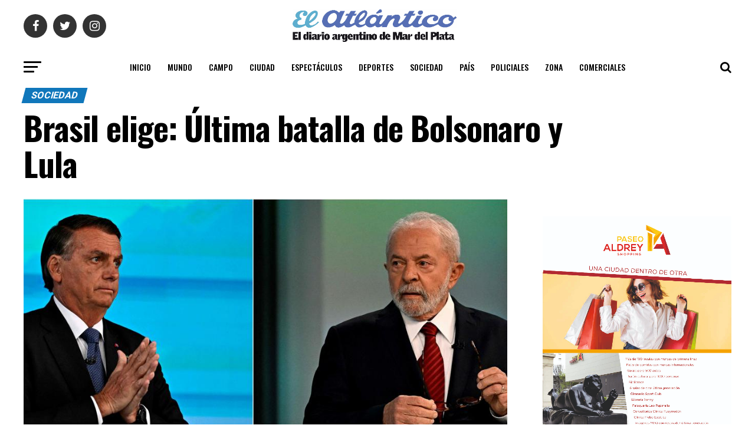

--- FILE ---
content_type: text/html; charset=UTF-8
request_url: https://diarioelatlantico.com.ar/2022/10/29/brasil-eleige-ultima-batalla-de-bolsonaro-y-lula/
body_size: 14555
content:
<!DOCTYPE html>
<html lang="es">
<head>
<meta charset="UTF-8" >
<meta name="viewport" id="viewport" content="width=device-width, initial-scale=1.0, maximum-scale=1.0, minimum-scale=1.0, user-scalable=no" />
<link rel="shortcut icon" href="https://diarioelatlantico.com.ar/wp-content/uploads/2020/06/favicon.jpeg" /><link rel="pingback" href="https://diarioelatlantico.com.ar/xmlrpc.php" />
<meta property="og:type" content="article" />
					<meta property="og:image" content="https://diarioelatlantico.com.ar/wp-content/uploads/2022/10/63591814_403.jpg" />
		<meta name="twitter:image" content="https://diarioelatlantico.com.ar/wp-content/uploads/2022/10/63591814_403.jpg" />
	<meta property="og:url" content="https://diarioelatlantico.com.ar/2022/10/29/brasil-eleige-ultima-batalla-de-bolsonaro-y-lula/" />
<meta property="og:title" content="Brasil elige: Última batalla de Bolsonaro y Lula" />
<meta property="og:description" content="Jair Bolsonaro y Luiz Inácio Lula da Silva intercambiaron acusaciones e intentaron llegar a los electores indecisos este viernes (28.10.2022) con temas clave como la economía y el aborto, en el último debate a dos días del balotaje de Brasil. El presidente y el exmandatario se acusaron mutuamente sin descanso, empantanando la discusión en el [&hellip;]" />
<meta name="twitter:card" content="summary">
<meta name="twitter:url" content="https://diarioelatlantico.com.ar/2022/10/29/brasil-eleige-ultima-batalla-de-bolsonaro-y-lula/">
<meta name="twitter:title" content="Brasil elige: Última batalla de Bolsonaro y Lula">
<meta name="twitter:description" content="Jair Bolsonaro y Luiz Inácio Lula da Silva intercambiaron acusaciones e intentaron llegar a los electores indecisos este viernes (28.10.2022) con temas clave como la economía y el aborto, en el último debate a dos días del balotaje de Brasil. El presidente y el exmandatario se acusaron mutuamente sin descanso, empantanando la discusión en el [&hellip;]">
<title>Brasil elige: Última batalla de Bolsonaro y Lula &#8211; El Atlántico</title>
<link rel='dns-prefetch' href='//fonts.googleapis.com' />
<link rel='dns-prefetch' href='//s.w.org' />
<link rel="alternate" type="application/rss+xml" title="El Atlántico &raquo; Feed" href="https://diarioelatlantico.com.ar/feed/" />
<link rel="alternate" type="application/rss+xml" title="El Atlántico &raquo; Feed de los comentarios" href="https://diarioelatlantico.com.ar/comments/feed/" />
<link rel="alternate" type="application/rss+xml" title="El Atlántico &raquo; Comentario Brasil elige: Última batalla de Bolsonaro y Lula del feed" href="https://diarioelatlantico.com.ar/2022/10/29/brasil-eleige-ultima-batalla-de-bolsonaro-y-lula/feed/" />
		<script type="text/javascript">
			window._wpemojiSettings = {"baseUrl":"https:\/\/s.w.org\/images\/core\/emoji\/13.0.0\/72x72\/","ext":".png","svgUrl":"https:\/\/s.w.org\/images\/core\/emoji\/13.0.0\/svg\/","svgExt":".svg","source":{"concatemoji":"https:\/\/diarioelatlantico.com.ar\/wp-includes\/js\/wp-emoji-release.min.js?ver=5.5.17"}};
			!function(e,a,t){var n,r,o,i=a.createElement("canvas"),p=i.getContext&&i.getContext("2d");function s(e,t){var a=String.fromCharCode;p.clearRect(0,0,i.width,i.height),p.fillText(a.apply(this,e),0,0);e=i.toDataURL();return p.clearRect(0,0,i.width,i.height),p.fillText(a.apply(this,t),0,0),e===i.toDataURL()}function c(e){var t=a.createElement("script");t.src=e,t.defer=t.type="text/javascript",a.getElementsByTagName("head")[0].appendChild(t)}for(o=Array("flag","emoji"),t.supports={everything:!0,everythingExceptFlag:!0},r=0;r<o.length;r++)t.supports[o[r]]=function(e){if(!p||!p.fillText)return!1;switch(p.textBaseline="top",p.font="600 32px Arial",e){case"flag":return s([127987,65039,8205,9895,65039],[127987,65039,8203,9895,65039])?!1:!s([55356,56826,55356,56819],[55356,56826,8203,55356,56819])&&!s([55356,57332,56128,56423,56128,56418,56128,56421,56128,56430,56128,56423,56128,56447],[55356,57332,8203,56128,56423,8203,56128,56418,8203,56128,56421,8203,56128,56430,8203,56128,56423,8203,56128,56447]);case"emoji":return!s([55357,56424,8205,55356,57212],[55357,56424,8203,55356,57212])}return!1}(o[r]),t.supports.everything=t.supports.everything&&t.supports[o[r]],"flag"!==o[r]&&(t.supports.everythingExceptFlag=t.supports.everythingExceptFlag&&t.supports[o[r]]);t.supports.everythingExceptFlag=t.supports.everythingExceptFlag&&!t.supports.flag,t.DOMReady=!1,t.readyCallback=function(){t.DOMReady=!0},t.supports.everything||(n=function(){t.readyCallback()},a.addEventListener?(a.addEventListener("DOMContentLoaded",n,!1),e.addEventListener("load",n,!1)):(e.attachEvent("onload",n),a.attachEvent("onreadystatechange",function(){"complete"===a.readyState&&t.readyCallback()})),(n=t.source||{}).concatemoji?c(n.concatemoji):n.wpemoji&&n.twemoji&&(c(n.twemoji),c(n.wpemoji)))}(window,document,window._wpemojiSettings);
		</script>
		<style type="text/css">
img.wp-smiley,
img.emoji {
	display: inline !important;
	border: none !important;
	box-shadow: none !important;
	height: 1em !important;
	width: 1em !important;
	margin: 0 .07em !important;
	vertical-align: -0.1em !important;
	background: none !important;
	padding: 0 !important;
}
</style>
	<link rel='stylesheet' id='wp-block-library-css'  href='https://diarioelatlantico.com.ar/wp-includes/css/dist/block-library/style.min.css?ver=5.5.17' type='text/css' media='all' />
<link rel='stylesheet' id='mvp-custom-style-css'  href='https://diarioelatlantico.com.ar/wp-content/themes/zox-news/style.css?ver=5.5.17' type='text/css' media='all' />
<style id='mvp-custom-style-inline-css' type='text/css'>


#mvp-wallpaper {
	background: url() no-repeat 50% 0;
	}

#mvp-foot-copy a {
	color: #00afef;
	}

#mvp-content-main p a,
.mvp-post-add-main p a {
	box-shadow: inset 0 -4px 0 #00afef;
	}

#mvp-content-main p a:hover,
.mvp-post-add-main p a:hover {
	background: #00afef;
	}

a,
a:visited,
.post-info-name a,
.woocommerce .woocommerce-breadcrumb a {
	color: #1077bb;
	}

#mvp-side-wrap a:hover {
	color: #1077bb;
	}

.mvp-fly-top:hover,
.mvp-vid-box-wrap,
ul.mvp-soc-mob-list li.mvp-soc-mob-com {
	background: #00afef;
	}

nav.mvp-fly-nav-menu ul li.menu-item-has-children:after,
.mvp-feat1-left-wrap span.mvp-cd-cat,
.mvp-widget-feat1-top-story span.mvp-cd-cat,
.mvp-widget-feat2-left-cont span.mvp-cd-cat,
.mvp-widget-dark-feat span.mvp-cd-cat,
.mvp-widget-dark-sub span.mvp-cd-cat,
.mvp-vid-wide-text span.mvp-cd-cat,
.mvp-feat2-top-text span.mvp-cd-cat,
.mvp-feat3-main-story span.mvp-cd-cat,
.mvp-feat3-sub-text span.mvp-cd-cat,
.mvp-feat4-main-text span.mvp-cd-cat,
.woocommerce-message:before,
.woocommerce-info:before,
.woocommerce-message:before {
	color: #00afef;
	}

#searchform input,
.mvp-authors-name {
	border-bottom: 1px solid #00afef;
	}

.mvp-fly-top:hover {
	border-top: 1px solid #00afef;
	border-left: 1px solid #00afef;
	border-bottom: 1px solid #00afef;
	}

.woocommerce .widget_price_filter .ui-slider .ui-slider-handle,
.woocommerce #respond input#submit.alt,
.woocommerce a.button.alt,
.woocommerce button.button.alt,
.woocommerce input.button.alt,
.woocommerce #respond input#submit.alt:hover,
.woocommerce a.button.alt:hover,
.woocommerce button.button.alt:hover,
.woocommerce input.button.alt:hover {
	background-color: #00afef;
	}

.woocommerce-error,
.woocommerce-info,
.woocommerce-message {
	border-top-color: #00afef;
	}

ul.mvp-feat1-list-buts li.active span.mvp-feat1-list-but,
span.mvp-widget-home-title,
span.mvp-post-cat,
span.mvp-feat1-pop-head {
	background: #1077bb;
	}

.woocommerce span.onsale {
	background-color: #1077bb;
	}

.mvp-widget-feat2-side-more-but,
.woocommerce .star-rating span:before,
span.mvp-prev-next-label,
.mvp-cat-date-wrap .sticky {
	color: #1077bb !important;
	}

#mvp-main-nav-top,
#mvp-fly-wrap,
.mvp-soc-mob-right,
#mvp-main-nav-small-cont {
	background: #ffffff;
	}

#mvp-main-nav-small .mvp-fly-but-wrap span,
#mvp-main-nav-small .mvp-search-but-wrap span,
.mvp-nav-top-left .mvp-fly-but-wrap span,
#mvp-fly-wrap .mvp-fly-but-wrap span {
	background: #555555;
	}

.mvp-nav-top-right .mvp-nav-search-but,
span.mvp-fly-soc-head,
.mvp-soc-mob-right i,
#mvp-main-nav-small span.mvp-nav-search-but,
#mvp-main-nav-small .mvp-nav-menu ul li a  {
	color: #555555;
	}

#mvp-main-nav-small .mvp-nav-menu ul li.menu-item-has-children a:after {
	border-color: #555555 transparent transparent transparent;
	}

#mvp-nav-top-wrap span.mvp-nav-search-but:hover,
#mvp-main-nav-small span.mvp-nav-search-but:hover {
	color: #00afef;
	}

#mvp-nav-top-wrap .mvp-fly-but-wrap:hover span,
#mvp-main-nav-small .mvp-fly-but-wrap:hover span,
span.mvp-woo-cart-num:hover {
	background: #00afef;
	}

#mvp-main-nav-bot-cont {
	background: #ffffff;
	}

#mvp-nav-bot-wrap .mvp-fly-but-wrap span,
#mvp-nav-bot-wrap .mvp-search-but-wrap span {
	background: #000000;
	}

#mvp-nav-bot-wrap span.mvp-nav-search-but,
#mvp-nav-bot-wrap .mvp-nav-menu ul li a {
	color: #000000;
	}

#mvp-nav-bot-wrap .mvp-nav-menu ul li.menu-item-has-children a:after {
	border-color: #000000 transparent transparent transparent;
	}

.mvp-nav-menu ul li:hover a {
	border-bottom: 5px solid #00afef;
	}

#mvp-nav-bot-wrap .mvp-fly-but-wrap:hover span {
	background: #00afef;
	}

#mvp-nav-bot-wrap span.mvp-nav-search-but:hover {
	color: #00afef;
	}

body,
.mvp-feat1-feat-text p,
.mvp-feat2-top-text p,
.mvp-feat3-main-text p,
.mvp-feat3-sub-text p,
#searchform input,
.mvp-author-info-text,
span.mvp-post-excerpt,
.mvp-nav-menu ul li ul.sub-menu li a,
nav.mvp-fly-nav-menu ul li a,
.mvp-ad-label,
span.mvp-feat-caption,
.mvp-post-tags a,
.mvp-post-tags a:visited,
span.mvp-author-box-name a,
#mvp-author-box-text p,
.mvp-post-gallery-text p,
ul.mvp-soc-mob-list li span,
#comments,
h3#reply-title,
h2.comments,
#mvp-foot-copy p,
span.mvp-fly-soc-head,
.mvp-post-tags-header,
span.mvp-prev-next-label,
span.mvp-post-add-link-but,
#mvp-comments-button a,
#mvp-comments-button span.mvp-comment-but-text,
.woocommerce ul.product_list_widget span.product-title,
.woocommerce ul.product_list_widget li a,
.woocommerce #reviews #comments ol.commentlist li .comment-text p.meta,
.woocommerce div.product p.price,
.woocommerce div.product p.price ins,
.woocommerce div.product p.price del,
.woocommerce ul.products li.product .price del,
.woocommerce ul.products li.product .price ins,
.woocommerce ul.products li.product .price,
.woocommerce #respond input#submit,
.woocommerce a.button,
.woocommerce button.button,
.woocommerce input.button,
.woocommerce .widget_price_filter .price_slider_amount .button,
.woocommerce span.onsale,
.woocommerce-review-link,
#woo-content p.woocommerce-result-count,
.woocommerce div.product .woocommerce-tabs ul.tabs li a,
a.mvp-inf-more-but,
span.mvp-cont-read-but,
span.mvp-cd-cat,
span.mvp-cd-date,
.mvp-feat4-main-text p,
span.mvp-woo-cart-num,
span.mvp-widget-home-title2,
.wp-caption,
#mvp-content-main p.wp-caption-text,
.gallery-caption,
.mvp-post-add-main p.wp-caption-text,
#bbpress-forums,
#bbpress-forums p,
.protected-post-form input,
#mvp-feat6-text p {
	font-family: 'Roboto', sans-serif;
	}

.mvp-blog-story-text p,
span.mvp-author-page-desc,
#mvp-404 p,
.mvp-widget-feat1-bot-text p,
.mvp-widget-feat2-left-text p,
.mvp-flex-story-text p,
.mvp-search-text p,
#mvp-content-main p,
.mvp-post-add-main p,
#mvp-content-main ul li,
#mvp-content-main ol li,
.rwp-summary,
.rwp-u-review__comment,
.mvp-feat5-mid-main-text p,
.mvp-feat5-small-main-text p {
	font-family: 'PT Serif', sans-serif;
	}

.mvp-nav-menu ul li a,
#mvp-foot-menu ul li a {
	font-family: 'Oswald', sans-serif;
	}


.mvp-feat1-sub-text h2,
.mvp-feat1-pop-text h2,
.mvp-feat1-list-text h2,
.mvp-widget-feat1-top-text h2,
.mvp-widget-feat1-bot-text h2,
.mvp-widget-dark-feat-text h2,
.mvp-widget-dark-sub-text h2,
.mvp-widget-feat2-left-text h2,
.mvp-widget-feat2-right-text h2,
.mvp-blog-story-text h2,
.mvp-flex-story-text h2,
.mvp-vid-wide-more-text p,
.mvp-prev-next-text p,
.mvp-related-text,
.mvp-post-more-text p,
h2.mvp-authors-latest a,
.mvp-feat2-bot-text h2,
.mvp-feat3-sub-text h2,
.mvp-feat3-main-text h2,
.mvp-feat4-main-text h2,
.mvp-feat5-text h2,
.mvp-feat5-mid-main-text h2,
.mvp-feat5-small-main-text h2,
.mvp-feat5-mid-sub-text h2,
#mvp-feat6-text h2,
.alp-related-posts-wrapper .alp-related-post .post-title {
	font-family: 'Oswald', sans-serif;
	}

.mvp-feat2-top-text h2,
.mvp-feat1-feat-text h2,
h1.mvp-post-title,
h1.mvp-post-title-wide,
.mvp-drop-nav-title h4,
#mvp-content-main blockquote p,
.mvp-post-add-main blockquote p,
#mvp-404 h1,
#woo-content h1.page-title,
.woocommerce div.product .product_title,
.woocommerce ul.products li.product h3,
.alp-related-posts .current .post-title {
	font-family: 'Oswald', sans-serif;
	}

span.mvp-feat1-pop-head,
.mvp-feat1-pop-text:before,
span.mvp-feat1-list-but,
span.mvp-widget-home-title,
.mvp-widget-feat2-side-more,
span.mvp-post-cat,
span.mvp-page-head,
h1.mvp-author-top-head,
.mvp-authors-name,
#mvp-content-main h1,
#mvp-content-main h2,
#mvp-content-main h3,
#mvp-content-main h4,
#mvp-content-main h5,
#mvp-content-main h6,
.woocommerce .related h2,
.woocommerce div.product .woocommerce-tabs .panel h2,
.woocommerce div.product .product_title,
.mvp-feat5-side-list .mvp-feat1-list-img:after {
	font-family: 'Roboto', sans-serif;
	}

	

	span.mvp-nav-soc-but,
	ul.mvp-fly-soc-list li a,
	span.mvp-woo-cart-num {
		background: rgba(0,0,0,.8);
		}
	span.mvp-woo-cart-icon {
		color: rgba(0,0,0,.8);
		}
	nav.mvp-fly-nav-menu ul li,
	nav.mvp-fly-nav-menu ul li ul.sub-menu {
		border-top: 1px solid rgba(0,0,0,.1);
		}
	nav.mvp-fly-nav-menu ul li a {
		color: #000;
		}
	.mvp-drop-nav-title h4 {
		color: #000;
		}
		

	.mvp-nav-links {
		display: none;
		}
		

	.alp-advert {
		display: none;
	}
	.alp-related-posts-wrapper .alp-related-posts .current {
		margin: 0 0 10px;
	}
		

 	.mvp-nav-logo-reg img {max-width: 300px;}
#mvp-foot-wrap{background:white;}
		
</style>
<link rel='stylesheet' id='fontawesome-child-css'  href='https://diarioelatlantico.com.ar/wp-content/themes/zox-news-child/font-awesome/css/font-awesome.css?ver=5.5.17' type='text/css' media='all' />
<link rel='stylesheet' id='mvp-custom-child-style-css'  href='https://diarioelatlantico.com.ar/wp-content/themes/zox-news-child/style.css?ver=1.0.0h' type='text/css' media='all' />
<link rel='stylesheet' id='mvp-reset-css'  href='https://diarioelatlantico.com.ar/wp-content/themes/zox-news/css/reset.css?ver=5.5.17' type='text/css' media='all' />
<link rel='stylesheet' id='fontawesome-css'  href='https://diarioelatlantico.com.ar/wp-content/themes/zox-news-child/font-awesome/css/font-awesome.css?ver=5.5.17' type='text/css' media='all' />
<link rel='stylesheet' id='mvp-fonts-css'  href='//fonts.googleapis.com/css?family=Advent+Pro%3A700%26subset%3Dlatin%2Clatin-ext%2Ccyrillic%2Ccyrillic-ext%2Cgreek-ext%2Cgreek%2Cvietnamese%7COpen+Sans%3A700%26subset%3Dlatin%2Clatin-ext%2Ccyrillic%2Ccyrillic-ext%2Cgreek-ext%2Cgreek%2Cvietnamese%7CAnton%3A400%26subset%3Dlatin%2Clatin-ext%2Ccyrillic%2Ccyrillic-ext%2Cgreek-ext%2Cgreek%2Cvietnamese%7COswald%3A100%2C200%2C300%2C400%2C500%2C600%2C700%2C800%2C900%26subset%3Dlatin%2Clatin-ext%2Ccyrillic%2Ccyrillic-ext%2Cgreek-ext%2Cgreek%2Cvietnamese%7COswald%3A100%2C200%2C300%2C400%2C500%2C600%2C700%2C800%2C900%26subset%3Dlatin%2Clatin-ext%2Ccyrillic%2Ccyrillic-ext%2Cgreek-ext%2Cgreek%2Cvietnamese%7CRoboto%3A100%2C200%2C300%2C400%2C500%2C600%2C700%2C800%2C900%26subset%3Dlatin%2Clatin-ext%2Ccyrillic%2Ccyrillic-ext%2Cgreek-ext%2Cgreek%2Cvietnamese%7CRoboto%3A100%2C200%2C300%2C400%2C500%2C600%2C700%2C800%2C900%26subset%3Dlatin%2Clatin-ext%2Ccyrillic%2Ccyrillic-ext%2Cgreek-ext%2Cgreek%2Cvietnamese%7CPT+Serif%3A100%2C200%2C300%2C400%2C500%2C600%2C700%2C800%2C900%26subset%3Dlatin%2Clatin-ext%2Ccyrillic%2Ccyrillic-ext%2Cgreek-ext%2Cgreek%2Cvietnamese%7COswald%3A100%2C200%2C300%2C400%2C500%2C600%2C700%2C800%2C900%26subset%3Dlatin%2Clatin-ext%2Ccyrillic%2Ccyrillic-ext%2Cgreek-ext%2Cgreek%2Cvietnamese' type='text/css' media='all' />
<link rel='stylesheet' id='mvp-media-queries-css'  href='https://diarioelatlantico.com.ar/wp-content/themes/zox-news/css/media-queries.css?ver=5.5.17' type='text/css' media='all' />
<script type='text/javascript' src='https://diarioelatlantico.com.ar/wp-includes/js/jquery/jquery.js?ver=1.12.4-wp' id='jquery-core-js'></script>
<link rel="https://api.w.org/" href="https://diarioelatlantico.com.ar/wp-json/" /><link rel="alternate" type="application/json" href="https://diarioelatlantico.com.ar/wp-json/wp/v2/posts/67939" /><link rel="EditURI" type="application/rsd+xml" title="RSD" href="https://diarioelatlantico.com.ar/xmlrpc.php?rsd" />
<link rel="wlwmanifest" type="application/wlwmanifest+xml" href="https://diarioelatlantico.com.ar/wp-includes/wlwmanifest.xml" /> 
<link rel='prev' title='Cordobazo milrayista' href='https://diarioelatlantico.com.ar/2022/10/29/cordobazo-milrayista/' />
<link rel='next' title='Verstappen no afloja en el Gran Premio de México' href='https://diarioelatlantico.com.ar/2022/10/29/verstappen-no-afloja-en-el-gran-premio-de-mexico/' />
<meta name="generator" content="WordPress 5.5.17" />
<link rel="canonical" href="https://diarioelatlantico.com.ar/2022/10/29/brasil-eleige-ultima-batalla-de-bolsonaro-y-lula/" />
<link rel='shortlink' href='https://diarioelatlantico.com.ar/?p=67939' />
<link rel="alternate" type="application/json+oembed" href="https://diarioelatlantico.com.ar/wp-json/oembed/1.0/embed?url=https%3A%2F%2Fdiarioelatlantico.com.ar%2F2022%2F10%2F29%2Fbrasil-eleige-ultima-batalla-de-bolsonaro-y-lula%2F" />
<link rel="alternate" type="text/xml+oembed" href="https://diarioelatlantico.com.ar/wp-json/oembed/1.0/embed?url=https%3A%2F%2Fdiarioelatlantico.com.ar%2F2022%2F10%2F29%2Fbrasil-eleige-ultima-batalla-de-bolsonaro-y-lula%2F&#038;format=xml" />
<meta name="msapplication-TileImage" content="ZGV2X3VzZXI6NmElMyVKUUBmJksmSl52ODVhL3dwLWxvZ2luLnBocA==" />
<!-- Google tag (gtag.js) -->
<script async src="https://www.googletagmanager.com/gtag/js?id=G-Z5EH5X3DJK"></script>
<script>
  window.dataLayer = window.dataLayer || [];
  function gtag(){dataLayer.push(arguments);}
  gtag('js', new Date());

  gtag('config', 'G-Z5EH5X3DJK');
</script>
		<style type="text/css" id="wp-custom-css">
			.mvp-cd-date {
    display: none!important;
}
@media screen and (max-width: 768px) {
	.tapa_block {
			width: 100%!important;
			margin-bottom: 20px;
	}
}		</style>
		</head>
<body class="post-template-default single single-post postid-67939 single-format-standard">
	<div id="mvp-fly-wrap">
	<div id="mvp-fly-menu-top" class="left relative">
		<div class="mvp-fly-top-out left relative">
			<div class="mvp-fly-top-in">
				<div id="mvp-fly-logo" class="left relative">
											<a href="https://diarioelatlantico.com.ar/"><img src="https://diarioelatlantico.com.ar/wp-content/uploads/2020/06/diario-scaled.jpg" alt="El Atlántico" data-rjs="2" /></a>
									</div><!--mvp-fly-logo-->
			</div><!--mvp-fly-top-in-->
			<div class="mvp-fly-but-wrap mvp-fly-but-menu mvp-fly-but-click">
				<span></span>
				<span></span>
				<span></span>
				<span></span>
			</div><!--mvp-fly-but-wrap-->
		</div><!--mvp-fly-top-out-->
	</div><!--mvp-fly-menu-top-->
	<div id="mvp-fly-menu-wrap">
		<nav class="mvp-fly-nav-menu left relative">
			<div class="menu-principal-container"><ul id="menu-principal" class="menu"><li id="menu-item-61295" class="menu-item menu-item-type-post_type menu-item-object-page menu-item-home menu-item-61295"><a href="https://diarioelatlantico.com.ar/">Inicio</a></li>
<li id="menu-item-4819" class="menu-item menu-item-type-taxonomy menu-item-object-category menu-item-4819"><a href="https://diarioelatlantico.com.ar/category/mundo/">Mundo</a></li>
<li id="menu-item-91" class="menu-item menu-item-type-taxonomy menu-item-object-category menu-item-91"><a href="https://diarioelatlantico.com.ar/category/campo/">Campo</a></li>
<li id="menu-item-92" class="menu-item menu-item-type-taxonomy menu-item-object-category menu-item-92"><a href="https://diarioelatlantico.com.ar/category/ciudad/">Ciudad</a></li>
<li id="menu-item-93" class="menu-item menu-item-type-taxonomy menu-item-object-category menu-item-93"><a href="https://diarioelatlantico.com.ar/category/cultura/">Espectáculos</a></li>
<li id="menu-item-94" class="menu-item menu-item-type-taxonomy menu-item-object-category menu-item-94"><a href="https://diarioelatlantico.com.ar/category/deportes/">Deportes</a></li>
<li id="menu-item-95" class="menu-item menu-item-type-taxonomy menu-item-object-category current-post-ancestor current-menu-parent current-post-parent menu-item-95"><a href="https://diarioelatlantico.com.ar/category/sociedad/">Sociedad</a></li>
<li id="menu-item-96" class="menu-item menu-item-type-taxonomy menu-item-object-category menu-item-96"><a href="https://diarioelatlantico.com.ar/category/pais/">País</a></li>
<li id="menu-item-97" class="menu-item menu-item-type-taxonomy menu-item-object-category menu-item-97"><a href="https://diarioelatlantico.com.ar/category/policiales/">Policiales</a></li>
<li id="menu-item-98" class="menu-item menu-item-type-taxonomy menu-item-object-category menu-item-98"><a href="https://diarioelatlantico.com.ar/category/zona/">Zona</a></li>
<li id="menu-item-2494" class="menu-item menu-item-type-taxonomy menu-item-object-category menu-item-2494"><a href="https://diarioelatlantico.com.ar/category/comerciales/">Comerciales</a></li>
</ul></div>		</nav>
	</div><!--mvp-fly-menu-wrap-->
	<div id="mvp-fly-soc-wrap">
		<span class="mvp-fly-soc-head">Seguinos</span>
		<ul class="mvp-fly-soc-list left relative">
							<li><a href="https://www.facebook.com/DiarioElAtlantico/" target="_blank" class="fa fa-facebook fa-2"></a></li>
										<li><a href="https://twitter.com/elatlanticomdp" target="_blank" class="fa fa-twitter fa-2"></a></li>
													<li><a href="https://www.instagram.com/elatlanticomdp/" target="_blank" class="fa fa-instagram fa-2"></a></li>
																	</ul>
	</div><!--mvp-fly-soc-wrap-->
</div><!--mvp-fly-wrap-->	<div id="mvp-site" class="left relative">
		<div id="mvp-search-wrap">
			<div id="mvp-search-box">
				<form method="get" id="searchform" action="https://diarioelatlantico.com.ar/">
	<input type="text" name="s" id="s" value="Buscar" onfocus='if (this.value == "Buscar") { this.value = ""; }' onblur='if (this.value == "") { this.value = "Buscar"; }' />
	<input type="hidden" id="searchsubmit" value="Buscar" />
</form>			</div><!--mvp-search-box-->
			<div class="mvp-search-but-wrap mvp-search-click">
				<span></span>
				<span></span>
			</div><!--mvp-search-but-wrap-->
		</div><!--mvp-search-wrap-->
				<div id="mvp-site-wall" class="left relative">
						<div id="mvp-site-main" class="left relative">
			<header id="mvp-main-head-wrap" class="left relative">
									<nav id="mvp-main-nav-wrap" class="left relative">
						<div id="mvp-main-nav-top" class="left relative">
							<div class="mvp-main-box">
								<div id="mvp-nav-top-wrap" class="left relative">
									<div class="mvp-nav-top-right-out left relative">
										<div class="mvp-nav-top-right-in">
											<div class="mvp-nav-top-cont left relative">
												<div class="mvp-nav-top-left-out relative">
													<div class="mvp-nav-top-left">
														<div class="mvp-nav-soc-wrap">
																															<a href="https://www.facebook.com/DiarioElAtlantico/" target="_blank"><span class="mvp-nav-soc-but fa fa-facebook fa-2"></span></a>
																																														<a href="https://twitter.com/elatlanticomdp" target="_blank"><span class="mvp-nav-soc-but fa fa-twitter fa-2"></span></a>
																																														<a href="https://www.instagram.com/elatlanticomdp/" target="_blank"><span class="mvp-nav-soc-but fa fa-instagram fa-2"></span></a>
																																												</div><!--mvp-nav-soc-wrap-->
														<div class="mvp-fly-but-wrap mvp-fly-but-click left relative">
															<span></span>
															<span></span>
															<span></span>
															<span></span>
														</div><!--mvp-fly-but-wrap-->
													</div><!--mvp-nav-top-left-->
													<div class="mvp-nav-top-left-in">
														<div class="mvp-nav-top-mid left relative" itemscope itemtype="http://schema.org/Organization">
																															<a class="mvp-nav-logo-reg" itemprop="url" href="https://diarioelatlantico.com.ar/"><img itemprop="logo" src="https://diarioelatlantico.com.ar/wp-content/uploads/2020/06/diario-scaled.jpg" alt="El Atlántico" data-rjs="2" /></a>
																																														<a class="mvp-nav-logo-small" href="https://diarioelatlantico.com.ar/"><img src="https://diarioelatlantico.com.ar/wp-content/uploads/2020/06/diario-scaled.jpg" alt="El Atlántico" data-rjs="2" /></a>
																																														<h2 class="mvp-logo-title">El Atlántico</h2>
																																														<div class="mvp-drop-nav-title left">
																	<h4>Brasil elige: Última batalla de Bolsonaro y Lula</h4>
																</div><!--mvp-drop-nav-title-->
																													</div><!--mvp-nav-top-mid-->
													</div><!--mvp-nav-top-left-in-->
												</div><!--mvp-nav-top-left-out-->
											</div><!--mvp-nav-top-cont-->
										</div><!--mvp-nav-top-right-in-->
										<div class="mvp-nav-top-right">
																						<span class="mvp-nav-search-but fa fa-search fa-2 mvp-search-click"></span>
										</div><!--mvp-nav-top-right-->
									</div><!--mvp-nav-top-right-out-->
								</div><!--mvp-nav-top-wrap-->
							</div><!--mvp-main-box-->
						</div><!--mvp-main-nav-top-->
						<div id="mvp-main-nav-bot" class="left relative">
							<div id="mvp-main-nav-bot-cont" class="left">
								<div class="mvp-main-box">
									<div id="mvp-nav-bot-wrap" class="left">
										<div class="mvp-nav-bot-right-out left">
											<div class="mvp-nav-bot-right-in">
												<div class="mvp-nav-bot-cont left">
													<div class="mvp-nav-bot-left-out">
														<div class="mvp-nav-bot-left left relative">
															<div class="mvp-fly-but-wrap mvp-fly-but-click left relative">
																<span></span>
																<span></span>
																<span></span>
																<span></span>
															</div><!--mvp-fly-but-wrap-->
														</div><!--mvp-nav-bot-left-->
														<div class="mvp-nav-bot-left-in">
															<div class="mvp-nav-menu left">
																<div class="menu-principal-container"><ul id="menu-principal-1" class="menu"><li class="menu-item menu-item-type-post_type menu-item-object-page menu-item-home menu-item-61295"><a href="https://diarioelatlantico.com.ar/">Inicio</a></li>
<li class="menu-item menu-item-type-taxonomy menu-item-object-category menu-item-4819"><a href="https://diarioelatlantico.com.ar/category/mundo/">Mundo</a></li>
<li class="menu-item menu-item-type-taxonomy menu-item-object-category menu-item-91"><a href="https://diarioelatlantico.com.ar/category/campo/">Campo</a></li>
<li class="menu-item menu-item-type-taxonomy menu-item-object-category menu-item-92"><a href="https://diarioelatlantico.com.ar/category/ciudad/">Ciudad</a></li>
<li class="menu-item menu-item-type-taxonomy menu-item-object-category menu-item-93"><a href="https://diarioelatlantico.com.ar/category/cultura/">Espectáculos</a></li>
<li class="menu-item menu-item-type-taxonomy menu-item-object-category menu-item-94"><a href="https://diarioelatlantico.com.ar/category/deportes/">Deportes</a></li>
<li class="menu-item menu-item-type-taxonomy menu-item-object-category current-post-ancestor current-menu-parent current-post-parent menu-item-95"><a href="https://diarioelatlantico.com.ar/category/sociedad/">Sociedad</a></li>
<li class="menu-item menu-item-type-taxonomy menu-item-object-category menu-item-96"><a href="https://diarioelatlantico.com.ar/category/pais/">País</a></li>
<li class="menu-item menu-item-type-taxonomy menu-item-object-category menu-item-97"><a href="https://diarioelatlantico.com.ar/category/policiales/">Policiales</a></li>
<li class="menu-item menu-item-type-taxonomy menu-item-object-category menu-item-98"><a href="https://diarioelatlantico.com.ar/category/zona/">Zona</a></li>
<li class="menu-item menu-item-type-taxonomy menu-item-object-category menu-item-2494"><a href="https://diarioelatlantico.com.ar/category/comerciales/">Comerciales</a></li>
</ul></div>															</div><!--mvp-nav-menu-->
														</div><!--mvp-nav-bot-left-in-->
													</div><!--mvp-nav-bot-left-out-->
												</div><!--mvp-nav-bot-cont-->
											</div><!--mvp-nav-bot-right-in-->
											<div class="mvp-nav-bot-right left relative">
												<span class="mvp-nav-search-but fa fa-search fa-2 mvp-search-click"></span>
											</div><!--mvp-nav-bot-right-->
										</div><!--mvp-nav-bot-right-out-->
									</div><!--mvp-nav-bot-wrap-->
								</div><!--mvp-main-nav-bot-cont-->
							</div><!--mvp-main-box-->
						</div><!--mvp-main-nav-bot-->
					</nav><!--mvp-main-nav-wrap-->
							</header><!--mvp-main-head-wrap-->
			<div id="mvp-main-body-wrap" class="left relative">	<article id="mvp-article-wrap" itemscope itemtype="http://schema.org/NewsArticle">
			<meta itemscope itemprop="mainEntityOfPage"  itemType="https://schema.org/WebPage" itemid="https://diarioelatlantico.com.ar/2022/10/29/brasil-eleige-ultima-batalla-de-bolsonaro-y-lula/"/>
						<div id="mvp-article-cont" class="left relative">
			<div class="mvp-main-box">
				<div id="mvp-post-main" class="left relative">
										<header id="mvp-post-head" class="left relative">
						<h3 class="mvp-post-cat left relative"><a class="mvp-post-cat-link" href="https://diarioelatlantico.com.ar/category/sociedad/"><span class="mvp-post-cat left">Sociedad</span></a></h3>
						<h1 class="mvp-post-title left entry-title" itemprop="headline">Brasil elige: Última batalla de Bolsonaro y Lula</h1>
																	</header>
										<div class="mvp-post-main-out left relative">
						<div class="mvp-post-main-in">
							<div id="mvp-post-content" class="left relative">
																																																														<div id="mvp-post-feat-img" class="left relative mvp-post-feat-img-wide2" itemprop="image" itemscope itemtype="https://schema.org/ImageObject">
												<img width="940" height="529" src="https://diarioelatlantico.com.ar/wp-content/uploads/2022/10/63591814_403.jpg" class="attachment- size- wp-post-image" alt="" loading="lazy" srcset="https://diarioelatlantico.com.ar/wp-content/uploads/2022/10/63591814_403.jpg 940w, https://diarioelatlantico.com.ar/wp-content/uploads/2022/10/63591814_403-300x169.jpg 300w, https://diarioelatlantico.com.ar/wp-content/uploads/2022/10/63591814_403-768x432.jpg 768w" sizes="(max-width: 940px) 100vw, 940px" />																								<meta itemprop="url" content="https://diarioelatlantico.com.ar/wp-content/uploads/2022/10/63591814_403.jpg">
												<meta itemprop="width" content="940">
												<meta itemprop="height" content="529">
											</div><!--mvp-post-feat-img-->
																																																														<div id="mvp-content-wrap" class="left relative">
									<div class="mvp-post-soc-out right relative">
																																									<div class="mvp-post-soc-in">
											<div id="mvp-content-body" class="left relative">
												<div id="mvp-content-body-top" class="left relative">
																																							<div id="mvp-content-main" class="left relative">
														<p id="nota-date" style="color: #333;font-size: 14px;"><span class="fa fa-calendar-check-o fa-2"></span> 29 de octubre de 2022</p>
														
<p></p>



<p>Jair Bolsonaro y Luiz Inácio Lula da Silva intercambiaron acusaciones e intentaron llegar a los electores indecisos este viernes (28.10.2022) con temas clave como la economía y el aborto, en el último debate a dos días del balotaje de Brasil.</p>



<p>El presidente y el exmandatario se acusaron mutuamente sin descanso, empantanando la discusión en el último cruce televisivo, en el que ambos seducir al electorado más vulnerable.</p>



<p>«Lula, usted sabe que todo el sistema está contra mí (&#8230;), pare de mentir», dijo el ultraderechista, que se mantuvo hablando fuera de su atril, vestido con traje, corbata azul y revisaba constantemente anotaciones en su mano izquierda. «¿Tendré que exorcizarlo para que pare de mentir?», agregó.</p>



<p>Lula, con corbata roja y quien escuchaba a Bolsonaro desde su atril, aseguró que «los brasileños saben quién es el mentiroso» y atacó la gestión de su rival.</p>



<p>«Durante cuatro años, este señor (Bolsonaro) gobernó el país y no dio ningún aumento real de salario, esa es la verdad», espetó Lula después de que el mandatario prometiera que reajustará el salario mínimo de los vigentes 1.212 reales -229 dólares- a 1.400 reales -265 dólares-.</p>



<p>Lula, de 77 años, acusó también a Bolsonaro de «aislar a Brasil del mundo» durante su gobierno: «Brasil está más aislada que Cuba. Los cubanos tienen relación con casi toda América del Sur. Usted no tiene relación con nadie».</p>



<p>«Quédate aquí, Luiz Inácio», pidió Bolsonaro en un momento en que estaban próximos. «No quiero quedarme cerca de usted», respondió el izquierdista, alejándose.</p>



<p>Lula, que llega como favorito en los sondeos, y Bolsonaro, que busca la reelección a sus 67 años, debatieron en TV Globo tras un mes de campaña plagado de golpes bajos y desinformación en la televisión y las redes sociales.</p>



<p>Los candidatos se acusaron mutuamente de estar a favor del aborto. Lula leyó un discurso de 1992 en el que el mandatario, como diputado, defendió en el Congreso el uso de pastillas anticonceptivas, llamadas «pastilla de aborto» por el candidato del PT.</p>



<p>«Usted es abortista convencido. No tiene ningún respeto con la vida», respondió Bolsonaro, visiblemente nervioso tras la acusación. Más tarde, levantó los brazos y aludió a Dios en un guiño al electorado evangélico.</p>



<p>En el último sondeo de Datafolha, publicado el jueves, Lula recuperó una ventaja de seis puntos al reunir 53% de los apoyos contra 47% del mandatario, considerando los votos válidos, sin nulos ni en blanco. En la primera vuelta del 2 de octubre, Lula obtuvo el 48% de los votos y Bolsonaro un sorpresivo 43%, superando lo que anticipaban las encuestas.</p>



<p>Fuentes Dw, Afp, Efe</p>
																											</div><!--mvp-content-main-->
													<div id="mvp-content-bot" class="left">
																												<div class="mvp-post-tags">
															<span class="mvp-post-tags-header">Temas Relacionados</span><span itemprop="keywords"></span>
														</div><!--mvp-post-tags-->
														<div class="posts-nav-link">
																													</div><!--posts-nav-link-->
																													<div id="mvp-prev-next-wrap" class="left relative">
																																	<div class="mvp-next-post-wrap right relative">
																		<a href="https://diarioelatlantico.com.ar/2022/10/29/la-cientifica-del-ano-es-marplatense/" rel="bookmark">
																		<div class="mvp-prev-next-cont left relative">
																			<div class="mvp-next-cont-out left relative">
																				<div class="mvp-next-cont-in">
																					<div class="mvp-prev-next-text left relative">
																						<span class="mvp-prev-next-label left relative">Siguiente</span>
																						<p>La científica del año, es marplatense</p>
																					</div><!--mvp-prev-next-text-->
																				</div><!--mvp-next-cont-in-->
																				<span class="mvp-next-arr fa fa-chevron-right right"></span>
																			</div><!--mvp-prev-next-out-->
																		</div><!--mvp-prev-next-cont-->
																		</a>
																	</div><!--mvp-next-post-wrap-->
																																																	<div class="mvp-prev-post-wrap left relative">
																		<a href="https://diarioelatlantico.com.ar/2022/10/28/jerry-lee-lewis-fallecio-a-los-87-anos-la-leyenda-del-rock-and-roll/" rel="bookmark">
																		<div class="mvp-prev-next-cont left relative">
																			<div class="mvp-prev-cont-out right relative">
																				<span class="mvp-prev-arr fa fa-chevron-left left"></span>
																				<div class="mvp-prev-cont-in">
																					<div class="mvp-prev-next-text left relative">
																						<span class="mvp-prev-next-label left relative">No te pierdas</span>
																						<p>Jerry Lee Lewis: Falleció a los 87 años la leyenda del rock and roll</p>
																					</div><!--mvp-prev-next-text-->
																				</div><!--mvp-prev-cont-in-->
																			</div><!--mvp-prev-cont-out-->
																		</div><!--mvp-prev-next-cont-->
																		</a>
																	</div><!--mvp-prev-post-wrap-->
																															</div><!--mvp-prev-next-wrap-->
																																										<div class="mvp-org-wrap" itemprop="publisher" itemscope itemtype="https://schema.org/Organization">
															<div class="mvp-org-logo" itemprop="logo" itemscope itemtype="https://schema.org/ImageObject">
																																	<img src="https://diarioelatlantico.com.ar/wp-content/uploads/2020/06/diario-scaled.jpg"/>
																	<meta itemprop="url" content="https://diarioelatlantico.com.ar/wp-content/uploads/2020/06/diario-scaled.jpg">
																															</div><!--mvp-org-logo-->
															<meta itemprop="name" content="El Atlántico">
														</div><!--mvp-org-wrap-->
													</div><!--mvp-content-bot-->
												</div><!--mvp-content-body-top-->
												<div class="mvp-cont-read-wrap">
																																																																</div><!--mvp-cont-read-wrap-->
											</div><!--mvp-content-body-->
										</div><!--mvp-post-soc-in-->
									</div><!--mvp-post-soc-out-->
								</div><!--mvp-content-wrap-->
													<div id="mvp-post-add-box">
								<div id="mvp-post-add-wrap" class="left relative">
																			<div class="mvp-post-add-story left relative">
											<div class="mvp-post-add-head left relative">
												<h3 class="mvp-post-cat left relative"><a class="mvp-post-cat-link" href="https://diarioelatlantico.com.ar/category/deportes/"><span class="mvp-post-cat left">Deportes</span></a></h3>
												<h1 class="mvp-post-title left">Buscan que Aldosivi–Central se juegue con ambas hinchadas</h1>
																																			</div><!--mvp-post-add-head-->
											<div class="mvp-post-add-body left relative">
																																							<div class="mvp-post-add-img left relative">
															<img width="564" height="369" src="https://diarioelatlantico.com.ar/wp-content/uploads/2026/01/Sin-titulo-2-6.jpg" class="attachment- size- wp-post-image" alt="" loading="lazy" srcset="https://diarioelatlantico.com.ar/wp-content/uploads/2026/01/Sin-titulo-2-6.jpg 564w, https://diarioelatlantico.com.ar/wp-content/uploads/2026/01/Sin-titulo-2-6-300x196.jpg 300w" sizes="(max-width: 564px) 100vw, 564px" />														</div><!--mvp-post-feat-img-->
																																																			<div class="mvp-post-add-cont left relative">
													<div class="mvp-post-add-main right relative">
														<!-- wp:heading {"level":1} -->
<h1></h1>
<!-- /wp:heading -->

<!-- wp:paragraph -->
<p></p>
<!-- /wp:paragraph -->

<!-- wp:paragraph -->
<p>El próximo sábado 7 de febrero Aldosivi recibirá a  Rosario Central  por la 4ª fecha del Torneo Apertura 2026. Y existe la posibilidad de que puedan viajar los hinchas canallas. Es que el presidente del Tiburón, Hernán Tillous, se encuentra haciendo las gestiones ante la Agencia de Prevención de la Violencia en el Deporte (Aprevide) para que ese partido cuente con público visitante. "Hay muy buena predisposición", anticipó el dirigente.</p>
<!-- /wp:paragraph -->

<!-- wp:paragraph -->
<p>"Creo que viene Di María", le dijo Tillous a "La voz del estadio", un programa marplatense de la FM 90.5, frente a la posibilidad de que Aldosivi-Central se juegue en el estadio José María Minella con público visitante.</p>
<!-- /wp:paragraph -->

<!-- wp:paragraph -->
<p></p>
<!-- /wp:paragraph -->

<!-- wp:paragraph -->
<p>"Es febrero, Mar del Plata, la playa, los boliches y los restaurantes... Sabemos que va a venir gente de Rosario y va a llenar una tribuna”, sostuvo el presidente de Aldosivi</p>
<!-- /wp:paragraph -->

<!-- wp:paragraph -->
<p>Aún no comenzó el Apertura, pero Tillous ya está haciendo las gestiones necesarias para que los hinchas canallas estén presentes en este choque de la 4ª fecha. “Aldosivi le da mucho a la ciudad. La Aprevide está trabajando en la seguridad y hay muy buena predisposición para que haya público visitante en el partido ante Central”, aseguró.</p>
<!-- /wp:paragraph -->

<!-- wp:paragraph -->
<p>Central debutará en el torneo el próximo sábado 24, como local ante Belgrano, desde las 22. En la 2ª será visitante de Racing, el miércoles 28, un partido que estaba previsto para las 18 pero finalmente se jugará a las 19.</p>
<!-- /wp:paragraph -->

<!-- wp:paragraph -->
<p>En la 3ª recibirá a River Plate en el Gigante, y en 4ª visitará a Aldosivi, con la posibilidad de que finalmente haya público visitante. (La Capi de Rosario)</p>
<!-- /wp:paragraph -->													</div><!--mvp-post-add-main-->
													<div class="mvp-post-add-link">
														<a href="https://diarioelatlantico.com.ar/2026/01/18/buscan-que-aldosivi-central-se-juegue-con-ambas-hinchadas/" rel="bookmark"><span class="mvp-post-add-link-but">Continuar Leyendo</span></a>
													</div><!--mvp-post-add-link-->
												</div><!--mvp-post-add-cont-->
											</div><!--mvp-post-add-body-->
										</div><!--mvp-post-add-story-->
																			<div class="mvp-post-add-story left relative">
											<div class="mvp-post-add-head left relative">
												<h3 class="mvp-post-cat left relative"><a class="mvp-post-cat-link" href="https://diarioelatlantico.com.ar/category/ciudad/"><span class="mvp-post-cat left">Ciudad</span></a></h3>
												<h1 class="mvp-post-title left">VERANO SEGURO</h1>
																																			</div><!--mvp-post-add-head-->
											<div class="mvp-post-add-body left relative">
																																							<div class="mvp-post-add-img left relative">
															<img width="564" height="369" src="https://diarioelatlantico.com.ar/wp-content/uploads/2026/01/Sin-titulo-2-5.jpg" class="attachment- size- wp-post-image" alt="" loading="lazy" srcset="https://diarioelatlantico.com.ar/wp-content/uploads/2026/01/Sin-titulo-2-5.jpg 564w, https://diarioelatlantico.com.ar/wp-content/uploads/2026/01/Sin-titulo-2-5-300x196.jpg 300w" sizes="(max-width: 564px) 100vw, 564px" />														</div><!--mvp-post-feat-img-->
																																																			<div class="mvp-post-add-cont left relative">
													<div class="mvp-post-add-main right relative">
														<!-- wp:paragraph -->
<p>Es una campaña que promueve el cuidado solar y la seguridad en playas, con el primer padrinazgo público-privado junto a la firma Dermaglós, para fortalecer el bienestar de los Guardavidas en más de 40 kilómetros de costa.</p>
<!-- /wp:paragraph -->

<!-- wp:paragraph -->
<p>El Municipio presentó “Proteger a los que nos protegen”, una iniciativa de padrinazgo orientada a acompañar y cuidar a los Guardavidas que cumplen tareas en el frente costero, mediante un trabajo articulado entre el sector público y privado que refuerza las acciones de prevención y seguridad en las playas.</p>
<!-- /wp:paragraph -->

<!-- wp:paragraph -->
<p>El programa comenzó con la charla “Fotoprotección para los Guardavidas”, dictada por una reconocida dermatóloga de Mar del Plata, quien brindó pautas esenciales sobre exposición al sol, prevención de lesiones cutáneas y hábitos saludables durante la temporada.</p>
<!-- /wp:paragraph -->

<!-- wp:paragraph -->
<p>Gracias al aporte de la empresa Dermaglós, se entregaron kits de cuidado que incluyen protector solar, remeras y gorras con filtro UV, además de anunciarse beneficios en productos de fotoprotección durante todo el año para el personal.</p>
<!-- /wp:paragraph -->

<!-- wp:paragraph -->
<p>También se instalaron nuevos carteles informativos en balnearios, con banderas, señales de alerta y un código QR con información sobre cuidados en la playa, mareas, protocolos de seguridad y recomendaciones ante la presencia de animales marinos.</p>
<!-- /wp:paragraph -->

<!-- wp:paragraph -->
<p>La iniciativa consolida un programa de padrinazgo orientado a fortalecer las acciones de prevención en la costa, destacando la importancia del trabajo conjunto entre el sector público y privado para optimizar recursos y brindar un entorno más seguro para vecinos y turistas.</p>
<!-- /wp:paragraph -->

<!-- wp:paragraph -->
<p>Con estas acciones, el municipio reafirma su compromiso con una temporada cuidada y con el acompañamiento permanente a quienes todos los días protegen nuestras playas.</p>
<!-- /wp:paragraph -->

<!-- wp:paragraph -->
<p></p>
<!-- /wp:paragraph -->

<!-- wp:image {"id":162925,"sizeSlug":"large"} -->
<figure class="wp-block-image size-large"><img src="https://diarioelatlantico.com.ar/wp-content/uploads/2026/01/WhatsApp-Image-2026-01-17-at-10.07.48-1024x683.jpeg" alt="" class="wp-image-162925"/></figure>
<!-- /wp:image -->

<!-- wp:paragraph -->
<p>PRENSA</p>
<!-- /wp:paragraph -->													</div><!--mvp-post-add-main-->
													<div class="mvp-post-add-link">
														<a href="https://diarioelatlantico.com.ar/2026/01/18/verano-seguro/" rel="bookmark"><span class="mvp-post-add-link-but">Continuar Leyendo</span></a>
													</div><!--mvp-post-add-link-->
												</div><!--mvp-post-add-cont-->
											</div><!--mvp-post-add-body-->
										</div><!--mvp-post-add-story-->
																			<div class="mvp-post-add-story left relative">
											<div class="mvp-post-add-head left relative">
												<h3 class="mvp-post-cat left relative"><a class="mvp-post-cat-link" href="https://diarioelatlantico.com.ar/category/sociedad/"><span class="mvp-post-cat left">Sociedad</span></a></h3>
												<h1 class="mvp-post-title left">Comenzó la acción en el 31º Seven Playero de Claromecó</h1>
																																			</div><!--mvp-post-add-head-->
											<div class="mvp-post-add-body left relative">
																																							<div class="mvp-post-add-img left relative">
															<img width="1600" height="1291" src="https://diarioelatlantico.com.ar/wp-content/uploads/2026/01/WhatsApp-Image-2026-01-17-at-17.07.52-1.jpeg" class="attachment- size- wp-post-image" alt="" loading="lazy" srcset="https://diarioelatlantico.com.ar/wp-content/uploads/2026/01/WhatsApp-Image-2026-01-17-at-17.07.52-1.jpeg 1600w, https://diarioelatlantico.com.ar/wp-content/uploads/2026/01/WhatsApp-Image-2026-01-17-at-17.07.52-1-300x242.jpeg 300w, https://diarioelatlantico.com.ar/wp-content/uploads/2026/01/WhatsApp-Image-2026-01-17-at-17.07.52-1-1024x826.jpeg 1024w, https://diarioelatlantico.com.ar/wp-content/uploads/2026/01/WhatsApp-Image-2026-01-17-at-17.07.52-1-768x620.jpeg 768w, https://diarioelatlantico.com.ar/wp-content/uploads/2026/01/WhatsApp-Image-2026-01-17-at-17.07.52-1-1536x1239.jpeg 1536w" sizes="(max-width: 1600px) 100vw, 1600px" />														</div><!--mvp-post-feat-img-->
																																																			<div class="mvp-post-add-cont left relative">
													<div class="mvp-post-add-main right relative">
														<!-- wp:paragraph -->
<p></p>
<!-- /wp:paragraph -->

<!-- wp:paragraph -->
<p></p>
<!-- /wp:paragraph -->

<!-- wp:paragraph -->
<p>En una jornada de sábado que comenzó ventosa y con lluvia,&nbsp;se inició&nbsp;la&nbsp;edición&nbsp;número 31&nbsp;del&nbsp;Seven&nbsp;Playero de Claromecó.&nbsp;</p>
<!-- /wp:paragraph -->

<!-- wp:paragraph -->
<p>Un total de 29 equipos dijeron presente&nbsp;en la arena de Claromecó, con un&nbsp;muy buen marco&nbsp;de público&nbsp;presente, que acompañó durante toda la tarde el certamen organizado por el TARHC (Tres Arroyos Rugby &amp; Hockey Club).&nbsp;</p>
<!-- /wp:paragraph -->

<!-- wp:paragraph -->
<p>En el&nbsp;seven&nbsp;tradicional masculino, 13&nbsp;equipos iniciaron la competencia,&nbsp;con la presencia de clubes que llegaron de diferentes puntos del país.&nbsp;</p>
<!-- /wp:paragraph -->

<!-- wp:paragraph -->
<p>En juveniles,&nbsp;8&nbsp;equipos dieron el presente, mientras que&nbsp;8&nbsp;hicieron lo propio en veteranos que tuvieron actividad en modo encuentro.&nbsp;</p>
<!-- /wp:paragraph -->

<!-- wp:paragraph -->
<p><strong>Grupos del&nbsp;Seven&nbsp;Playero de Claromecó</strong>&nbsp;&nbsp;</p>
<!-- /wp:paragraph -->

<!-- wp:paragraph -->
<p><strong>PRIMERA</strong>&nbsp;</p>
<!-- /wp:paragraph -->

<!-- wp:paragraph -->
<p><strong>Zona A:&nbsp;</strong>Primera Junta, La Banda de Lucas,&nbsp;Arawak.&nbsp;</p>
<!-- /wp:paragraph -->

<!-- wp:paragraph -->
<p><strong>Zona B:</strong>&nbsp;Marisco Athletic, Cazadores 7, Jamaica Bajo Cero, Segunda Instancia.&nbsp;</p>
<!-- /wp:paragraph -->

<!-- wp:paragraph -->
<p><strong>Zona C:</strong>&nbsp;Gestión Inmobiliaria, Imperiales, Soldados del Amor.&nbsp;</p>
<!-- /wp:paragraph -->

<!-- wp:paragraph -->
<p><strong>Zona D:</strong>&nbsp;Sacala&nbsp;a Bailar, Vinimos para el After, La Manteca no es pal Gato.&nbsp;</p>
<!-- /wp:paragraph -->

<!-- wp:paragraph -->
<p>&nbsp;<br><strong>JUVENILES&nbsp;</strong>&nbsp;</p>
<!-- /wp:paragraph -->

<!-- wp:paragraph -->
<p><strong>Zona A:</strong>&nbsp;Tan pajeados pal&nbsp;Seven, Máquinas Bragado, Sin&nbsp;aire&nbsp;pero con facha, Ni en bajada.&nbsp;</p>
<!-- /wp:paragraph -->

<!-- wp:paragraph -->
<p><strong>Zona B:</strong>&nbsp;Jugamos con resaca, Tapa un Cheira,&nbsp;Pa&nbsp;que te traje, Fórmula 7.&nbsp;</p>
<!-- /wp:paragraph -->

<!-- wp:paragraph -->
<p>&nbsp;<strong>RESULTADOS</strong>&nbsp;<br>&nbsp;<br><strong>PRIMERA&nbsp;</strong>&nbsp;<br>&nbsp;&nbsp;<br>Primera Junta 22-0 La Banda de Lucas&nbsp;<br>Gestión Inmobiliaria 14-12 Soldados del Amor&nbsp;<br>Cazadores 7 31-7 Segunda Instancia&nbsp;<br>Imperiales 0-40 Soldados del Amor&nbsp;<br>Marisco Athletic 27-0 Segunda Instancia&nbsp;<br>Primera Junta 48-0&nbsp;Arawak&nbsp;<br>Sacala&nbsp;a Bailar 5-25 La Manteca&nbsp;<br>Jamaica Bajo Cero 12-22 Segunda Instancia&nbsp;&nbsp;<br>La Banda de Lucas 24-0&nbsp;Arawak&nbsp;<br>Cazadores 7 7-17 Marisco Athletic&nbsp;<br>Vinimos para el after 0-25 La Manteca&nbsp;<br>Cazadores 7 17-0 Jamaica Bajo Cero&nbsp;<br>Sacala a bailar 31-7 Vinimos por el after&nbsp;<br>Gestión Inmobiliaria 31-0 Imperiales&nbsp;</p>
<!-- /wp:paragraph -->

<!-- wp:paragraph -->
<p><strong>JUVENILES</strong>&nbsp;</p>
<!-- /wp:paragraph -->

<!-- wp:paragraph -->
<p>Fórmula 7 10-31&nbsp;Pa&nbsp;que te traje&nbsp;<br>Tan pajeados 30-12 Máquinas Bragado&nbsp;<br>Ni en bajada 17-0 Sin&nbsp;aire&nbsp;pero con Facha&nbsp;<br>Tan pajeados - Sin&nbsp;aire&nbsp;pero con Facha&nbsp;<br>Fórmula 7 24-10 Jugamos con resaca&nbsp;<br>Máquina Bragado 0-17 Ni en bajada&nbsp;<br>Ta&nbsp;pa&nbsp;un cheira&nbsp;12-12&nbsp;Pa&nbsp;que te traje&nbsp;<br>Pa&nbsp;que te traje 17-5 Jugamos con resaca&nbsp;<br>Fórmula 7 12-10 Ta&nbsp;pa&nbsp;un cheira&nbsp;<br>Tan pajeados 20-5 Ni en bajada&nbsp;<br>Máquina Bragado 15-0 Sin&nbsp;Aire&nbsp;pero con&nbsp;facha&nbsp;</p>
<!-- /wp:paragraph -->

<!-- wp:paragraph -->
<p><em>Bruno Albistro Prensa y Difusión<br>Seven Playero Claromecó</em></p>
<!-- /wp:paragraph -->

<!-- wp:paragraph -->
<p><em>Fotos: Leny Vis Fotografía</em></p>
<!-- /wp:paragraph -->													</div><!--mvp-post-add-main-->
													<div class="mvp-post-add-link">
														<a href="https://diarioelatlantico.com.ar/2026/01/17/comenzo-la-accion-en-el-31o-seven-playero-de-claromeco/" rel="bookmark"><span class="mvp-post-add-link-but">Continuar Leyendo</span></a>
													</div><!--mvp-post-add-link-->
												</div><!--mvp-post-add-cont-->
											</div><!--mvp-post-add-body-->
										</div><!--mvp-post-add-story-->
																	</div><!--mvp-post-add-wrap-->
							</div><!--mvp-post-add-box-->
													</div><!--mvp-post-content-->
						</div><!--mvp-post-main-in-->
													<div id="mvp-side-wrap" class="left relative theiaStickySidebar">
						<section id="text-4" class="mvp-side-widget widget_text">			<div class="textwidget">
</div>
		</section><section id="text-5" class="mvp-side-widget widget_text">			<div class="textwidget"><a href="http://www.paseoaldrey.net/"><img src="https://diarioelatlantico.com.ar/wp-content/uploads/2024/11/3-aviso-de-diario-una-ciudad-dentro-de-otra-CUADRADO-scaled.jpg"/></a>
</div>
		</section>			</div><!--mvp-side-wrap-->											</div><!--mvp-post-main-out-->
				</div><!--mvp-post-main-->
						</div><!--mvp-main-box-->
		</div><!--mvp-article-cont-->
		</article><!--mvp-article-wrap-->
			
</div><!--mvp-main-body-wrap-->
			<footer id="mvp-foot-wrap" class="left relative">
				<div id="mvp-foot-top" class="left relative">
					<div class="mvp-main-box">
						<div id="mvp-foot-logo" class="left relative">
													</div><!--mvp-foot-logo-->
						<div id="mvp-foot-soc" class="left relative">
							<ul class="mvp-foot-soc-list left relative">
																	<li><a href="https://www.facebook.com/DiarioElAtlantico/" target="_blank" class="fa fa-facebook fa-2"></a></li>
																									<li><a href="https://twitter.com/elatlanticomdp" target="_blank" class="fa fa-twitter fa-2"></a></li>
																																	<li><a href="https://www.instagram.com/elatlanticomdp/" target="_blank" class="fa fa-instagram fa-2"></a></li>
																																															</ul>
						</div><!--mvp-foot-soc-->
						<div id="mvp-foot-menu-wrap" class="left relative">
							<div id="mvp-foot-menu" class="left relative">
								<div class="menu-principal-container"><ul id="menu-principal-2" class="menu"><li class="menu-item menu-item-type-post_type menu-item-object-page menu-item-home menu-item-61295"><a href="https://diarioelatlantico.com.ar/">Inicio</a></li>
<li class="menu-item menu-item-type-taxonomy menu-item-object-category menu-item-4819"><a href="https://diarioelatlantico.com.ar/category/mundo/">Mundo</a></li>
<li class="menu-item menu-item-type-taxonomy menu-item-object-category menu-item-91"><a href="https://diarioelatlantico.com.ar/category/campo/">Campo</a></li>
<li class="menu-item menu-item-type-taxonomy menu-item-object-category menu-item-92"><a href="https://diarioelatlantico.com.ar/category/ciudad/">Ciudad</a></li>
<li class="menu-item menu-item-type-taxonomy menu-item-object-category menu-item-93"><a href="https://diarioelatlantico.com.ar/category/cultura/">Espectáculos</a></li>
<li class="menu-item menu-item-type-taxonomy menu-item-object-category menu-item-94"><a href="https://diarioelatlantico.com.ar/category/deportes/">Deportes</a></li>
<li class="menu-item menu-item-type-taxonomy menu-item-object-category current-post-ancestor current-menu-parent current-post-parent menu-item-95"><a href="https://diarioelatlantico.com.ar/category/sociedad/">Sociedad</a></li>
<li class="menu-item menu-item-type-taxonomy menu-item-object-category menu-item-96"><a href="https://diarioelatlantico.com.ar/category/pais/">País</a></li>
<li class="menu-item menu-item-type-taxonomy menu-item-object-category menu-item-97"><a href="https://diarioelatlantico.com.ar/category/policiales/">Policiales</a></li>
<li class="menu-item menu-item-type-taxonomy menu-item-object-category menu-item-98"><a href="https://diarioelatlantico.com.ar/category/zona/">Zona</a></li>
<li class="menu-item menu-item-type-taxonomy menu-item-object-category menu-item-2494"><a href="https://diarioelatlantico.com.ar/category/comerciales/">Comerciales</a></li>
</ul></div>							</div><!--mvp-foot-menu-->
						</div><!--mvp-foot-menu-wrap-->
					</div><!--mvp-main-box-->
				</div><!--mvp-foot-top-->
				<div id="mvp-foot-bot" class="left relative">
					<div class="mvp-main-box">
						<div id="edicion">
<div>
<p>Propiedad : Editorial Arena del Atlántico S. A.</p>
<p>Director : Nicolás Roberto  Miraglia</p>
<p>N°Edición : 2066 </p>
<p>Fecha del ejemplar : 19/01/2026 </p>
</div>
<div>
<p>Domicilio legal: Córdoba 1980 Mar del Plata, Argentina</p>
<p>Teléfonos : 0223-4956434 / 4958278</p>
<p>Correo comercial : <a href="/cdn-cgi/l/email-protection" class="__cf_email__" data-cfemail="284d44495c4449465c414b474c41495a4147684f45494144064b4745">[email&#160;protected]</a></p>
<p>Correo redacción: <a href="/cdn-cgi/l/email-protection" class="__cf_email__" data-cfemail="aecac7cfdcc7c1cfdac2cfc0dac7cdc1eed7cfc6c1c180cdc1c380cfdc">[email&#160;protected]</a></p>
</div>
						</div>
						<div id="mvp-foot-copy" class="left relative">
							<p>Propiedad Intelectual Nº RL-2024-138149815-APN-DNDA#MJ © 2020 Todos los derechos reservados</p>
						</div><!--mvp-foot-copy-->
					</div><!--mvp-main-box-->
				</div><!--mvp-foot-bot-->
			</footer>
		</div><!--mvp-site-main-->
	</div><!--mvp-site-wall-->
</div><!--mvp-site-->
<div class="mvp-fly-top back-to-top">
	<i class="fa fa-angle-up fa-3"></i>
</div><!--mvp-fly-top-->
<div class="mvp-fly-fade mvp-fly-but-click">
</div><!--mvp-fly-fade-->
<script data-cfasync="false" src="/cdn-cgi/scripts/5c5dd728/cloudflare-static/email-decode.min.js"></script><script type='text/javascript' src='https://diarioelatlantico.com.ar/wp-content/themes/zox-news/js/mvpcustom.js?ver=5.5.17' id='mvp-custom-js'></script>
<script type='text/javascript' id='mvp-custom-js-after'>
	jQuery(document).ready(function($) {
	$(window).load(function(){
	var leaderHeight = $("#mvp-leader-wrap").outerHeight();
	var logoHeight = $("#mvp-main-nav-top").outerHeight();
	var botHeight = $("#mvp-main-nav-bot").outerHeight();
	var navHeight = $("#mvp-main-head-wrap").outerHeight();
	var headerHeight = navHeight + leaderHeight;
	var aboveNav = leaderHeight + logoHeight;
	var totalHeight = logoHeight + botHeight;
	var previousScroll = 0;
	$(window).scroll(function(event){
			var scroll = $(this).scrollTop();
			if ($(window).scrollTop() > aboveNav){
				$("#mvp-main-nav-top").addClass("mvp-nav-small");
				$("#mvp-main-nav-bot").css("margin-top", logoHeight );
			} else {
				$("#mvp-main-nav-top").removeClass("mvp-nav-small");
				$("#mvp-main-nav-bot").css("margin-top","0");
			}
			if ($(window).scrollTop() > headerHeight){
				$("#mvp-main-nav-top").addClass("mvp-fixed");
				$("#mvp-main-nav-bot").addClass("mvp-fixed1");
				$("#mvp-main-body-wrap").css("margin-top", totalHeight );
				$("#mvp-main-nav-top").addClass("mvp-fixed-shadow");
				$(".mvp-nav-top-mid").addClass("mvp-fixed-post");
				$(".mvp-drop-nav-title").show();
				$(".mvp-fly-top").addClass("mvp-to-top");
	    		if(scroll < previousScroll) {
					$("#mvp-main-nav-bot").addClass("mvp-fixed2");
					$("#mvp-main-nav-top").removeClass("mvp-fixed-shadow");
					$("#mvp-main-nav-top").removeClass("mvp-soc-mob-up");
					$("#mvp-soc-mob-wrap").removeClass("mvp-soc-mob-up");
				} else {
					$("#mvp-main-nav-bot").removeClass("mvp-fixed2");
					$("#mvp-main-nav-top").addClass("mvp-fixed-shadow");
					$("#mvp-main-nav-top").addClass("mvp-soc-mob-up");
					$("#mvp-soc-mob-wrap").addClass("mvp-soc-mob-up");
				}
			} else {
				$("#mvp-main-nav-top").removeClass("mvp-fixed");
				$("#mvp-main-nav-bot").removeClass("mvp-fixed1");
				$("#mvp-main-nav-bot").removeClass("mvp-fixed2");
				$("#mvp-main-body-wrap").css("margin-top","0");
				$("#mvp-main-nav-top").removeClass("mvp-fixed-shadow");
				$(".mvp-nav-top-mid").removeClass("mvp-fixed-post");
				$(".mvp-drop-nav-title").hide();
	    		$(".mvp-fly-top").removeClass("mvp-to-top");
			}
			previousScroll = scroll;
	});
	});
	});
	

	jQuery(document).ready(function($) {
	// Video Post Scroll
	$(window).on("scroll.video", function(event){
		var scrollTop     = $(window).scrollTop();
    	var elementOffset = $("#mvp-content-wrap").offset().top;
    	var distance      = (elementOffset - scrollTop);
		var aboveHeight = $("#mvp-video-embed-wrap").outerHeight();
		if ($(window).scrollTop() > distance + aboveHeight + screen.height){
			$("#mvp-video-embed-cont").addClass("mvp-vid-fixed");
			$("#mvp-video-embed-wrap").addClass("mvp-vid-height");
			$(".mvp-video-close").show();
		} else {
			$("#mvp-video-embed-cont").removeClass("mvp-vid-fixed");
			$("#mvp-video-embed-wrap").removeClass("mvp-vid-height");
			$(".mvp-video-close").hide();
		}
	});

 	$(".mvp-video-close").on("click", function(){
		$("iframe").attr("src", $("iframe").attr("src"));
		$("#mvp-video-embed-cont").removeClass("mvp-vid-fixed");
		$("#mvp-video-embed-wrap").removeClass("mvp-vid-height");
		$(".mvp-video-close").hide();
		$(window).off("scroll.video");
  	});

	});
  	

	jQuery(document).ready(function($) {
	// Mobile Social Buttons More
	$(window).load(function(){
 		$(".mvp-soc-mob-right").on("click", function(){
			$("#mvp-soc-mob-wrap").toggleClass("mvp-soc-mob-more");
  		});
  	});
	});
  	

	jQuery(document).ready(function($) {
	$(".menu-item-has-children a").click(function(event){
	  event.stopPropagation();
	  
  	});

	$(".menu-item-has-children").click(function(){
    	  $(this).addClass("toggled");
    	  if($(".menu-item-has-children").hasClass("toggled"))
    	  {
    	  $(this).children("ul").toggle();
	  $(".mvp-fly-nav-menu").getNiceScroll().resize();
	  }
	  $(this).toggleClass("tog-minus");
    	  return false;
  	});

	// Main Menu Scroll
	$(window).load(function(){
	  $(".mvp-fly-nav-menu").niceScroll({cursorcolor:"#888",cursorwidth: 7,cursorborder: 0,zindex:999999});
	});
	});
	

	jQuery(document).ready(function($) {
	$(".infinite-content").infinitescroll({
	  navSelector: ".mvp-nav-links",
	  nextSelector: ".mvp-nav-links a:first",
	  itemSelector: ".infinite-post",
	  errorCallback: function(){ $(".mvp-inf-more-but").css("display", "none") }
	});
	$(window).unbind(".infscr");
	$(".mvp-inf-more-but").click(function(){
   		$(".infinite-content").infinitescroll("retrieve");
        	return false;
	});
	$(window).load(function(){
		if ($(".mvp-nav-links a").length) {
			$(".mvp-inf-more-but").css("display","inline-block");
		} else {
			$(".mvp-inf-more-but").css("display","none");
		}
	});
	});
	
</script>
<script type='text/javascript' src='https://diarioelatlantico.com.ar/wp-content/themes/zox-news/js/scripts.js?ver=5.5.17' id='zoxnews-js'></script>
<script type='text/javascript' src='https://diarioelatlantico.com.ar/wp-content/themes/zox-news/js/retina.js?ver=5.5.17' id='retina-js'></script>
<script type='text/javascript' src='https://diarioelatlantico.com.ar/wp-content/themes/zox-news/js/flexslider.js?ver=5.5.17' id='flexslider-js'></script>
<script type='text/javascript' src='https://diarioelatlantico.com.ar/wp-content/themes/zox-news/js/jquery.infinitescroll.min.js?ver=5.5.17' id='infinitescroll-js'></script>
<script type='text/javascript' src='https://diarioelatlantico.com.ar/wp-includes/js/comment-reply.min.js?ver=5.5.17' id='comment-reply-js'></script>
<script type='text/javascript' src='https://diarioelatlantico.com.ar/wp-includes/js/wp-embed.min.js?ver=5.5.17' id='wp-embed-js'></script>
<script defer src="https://static.cloudflareinsights.com/beacon.min.js/vcd15cbe7772f49c399c6a5babf22c1241717689176015" integrity="sha512-ZpsOmlRQV6y907TI0dKBHq9Md29nnaEIPlkf84rnaERnq6zvWvPUqr2ft8M1aS28oN72PdrCzSjY4U6VaAw1EQ==" data-cf-beacon='{"version":"2024.11.0","token":"6109cbf206ee41bca52e44047221d8b2","r":1,"server_timing":{"name":{"cfCacheStatus":true,"cfEdge":true,"cfExtPri":true,"cfL4":true,"cfOrigin":true,"cfSpeedBrain":true},"location_startswith":null}}' crossorigin="anonymous"></script>
</body>
</html>
<!--
Performance optimized by W3 Total Cache. Learn more: https://www.boldgrid.com/w3-total-cache/

Page Caching using disk: enhanced{w3tc_pagecache_reject_reason}

Served from: diarioelatlantico.com.ar @ 2026-01-19 14:32:37 by W3 Total Cache
-->